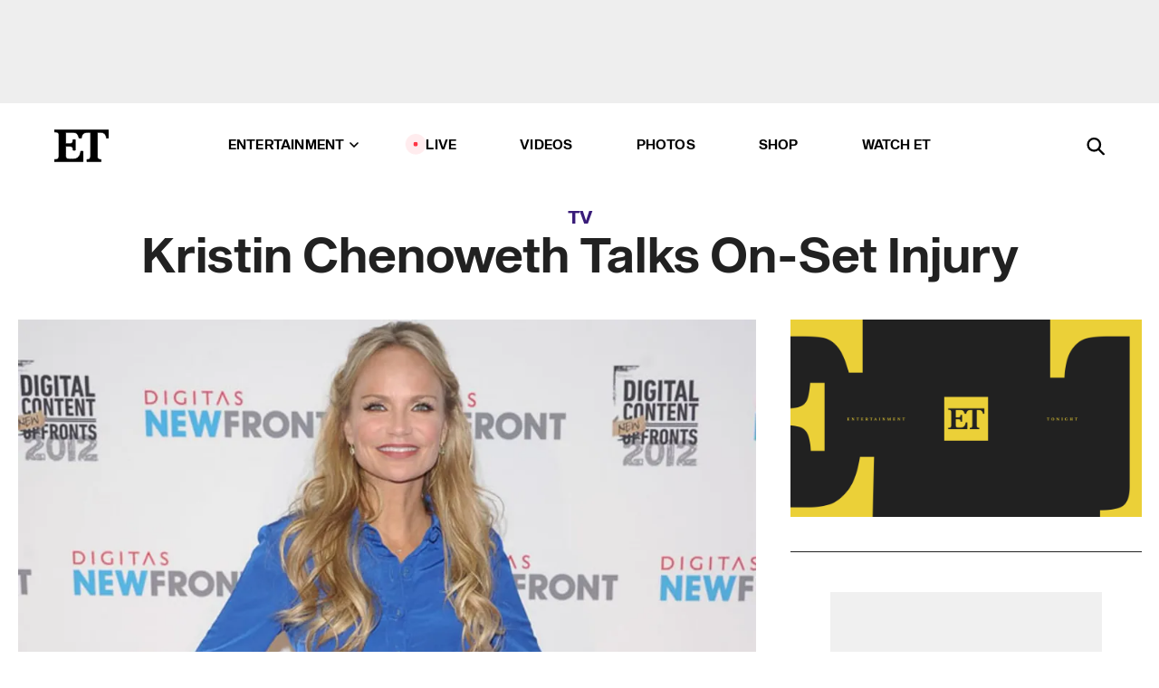

--- FILE ---
content_type: application/javascript; charset=UTF-8
request_url: https://www.etonline.com/_next/static/chunks/7048.fd77181949919180.js
body_size: 717
content:
"use strict";(self.webpackChunk_N_E=self.webpackChunk_N_E||[]).push([[7048],{97048:(e,t,n)=>{n.r(t),n.d(t,{default:()=>g});var i,s=n(67251),a=n(23745),o=n(29898),l=n(52672),r=n(76966),c=n(42969),h=n(14232),d=n(13911),u=n(31557),f=n(59682),p=n(37876);function v(){try{var e=!Boolean.prototype.valueOf.call(Reflect.construct(Boolean,[],function(){}))}catch(e){}return(v=function(){return!!e})()}let g=(0,d.PA)((i=function(e){function t(e){var n,i,a;return(0,s.A)(this,t),i=t,a=[e],i=(0,l.A)(i),(n=(0,o.A)(this,v()?Reflect.construct(i,a||[],(0,l.A)(this).constructor):i.apply(this,a))).handleScroll=n.handleScroll.bind(n),n.imageRefs=[],n.railRef=(0,h.createRef)(),n.scrollHandlerSet=!1,n.state={hidden:!1},n.store=n.context,n}return(0,r.A)(t,e),(0,a.A)(t,[{key:"setImageRefs",value:function(){this.imageRefs=document.querySelectorAll(".shortcode-image.content-parallax,.shortcode-image.content-full")}},{key:"componentDidMount",value:function(){this.setImageRefs(),this.imageRefs.length&&window.innerWidth>=970&&(window.addEventListener("scroll",this.handleScroll,!!f.CF&&{passive:!0}),this.scrollHandlerSet=!0)}},{key:"componentDidUpdate",value:function(){this.imageRefs.length&&this.setImageRefs()}},{key:"componentWillUnmount",value:function(){this.scrollHandlerSet&&window.removeEventListener("scroll",this.handleScroll,!!f.CF&&{passive:!0})}},{key:"handleScroll",value:function(){var e=this;if(this.railRef.current){var t=this.railRef.current.getBoundingClientRect(),n=t.top,i=t.top+t.height,s=!1;this.imageRefs.forEach(function(t){if(t&&e.railRef.current){var a=t.getBoundingClientRect(),o=a.top-20,l=a.top+a.height;i>o&&n<l&&(s=!0)}}),s&&!this.state.hidden?this.setState({hidden:!0}):!s&&this.state.hidden&&this.setState({hidden:!1})}}},{key:"render",value:function(){var e=this.props,t=e.children,n=e.side,i=this.context.general,s=i.heroStuck,a=i.headerHeight,o=i.pageCategory;return(0,p.jsx)("div",{id:"".concat(n,"-rail"),className:"side-rail ".concat(n,"-rail"),children:(0,p.jsxs)("div",{style:{top:"".concat(a-("Shop"===o?65:15),"px"),position:"sticky"},children:[s&&(0,p.jsx)("div",{className:"hero-placeholder-side"}),(0,p.jsx)("div",{ref:this.railRef,className:"".concat(n,"-rail__content ").concat(this.state.hidden?"hide":""),children:t})]})})}}])}(h.Component),(0,c.A)(i,"contextType",u.Pd),i))}}]);